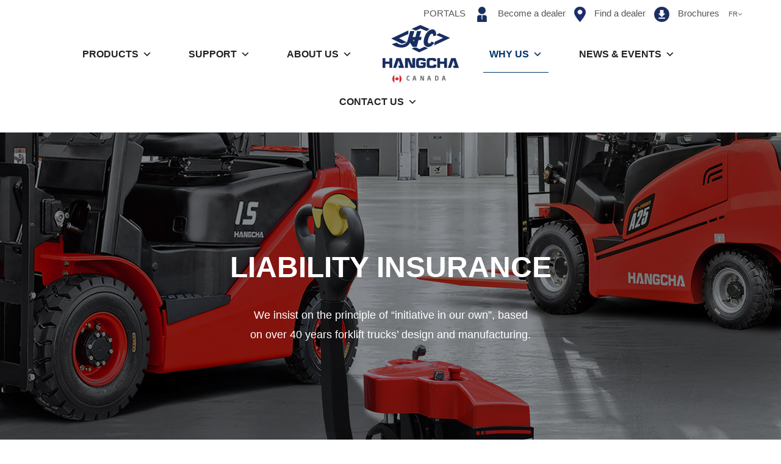

--- FILE ---
content_type: text/html; charset=UTF-8
request_url: http://www.hcforkliftcanada.com/?page_id=116
body_size: 15644
content:
<!DOCTYPE html>
<html lang="en-US" >
<head>
<meta charset="UTF-8" />
<link rel="profile" href="http://gmpg.org/xfn/11">
<link rel="pingback" href="http://www.hcforkliftcanada.com/xmlrpc.php">

<script>(function(w,d,s,l,i){w[l]=w[l]||[];w[l].push({'gtm.start':
new Date().getTime(),event:'gtm.js'});var f=d.getElementsByTagName(s)[0],
j=d.createElement(s),dl=l!='dataLayer'?'&l='+l:'';j.async=true;j.src=
'https://www.googletagmanager.com/gtm.js?id='+i+dl;f.parentNode.insertBefore(j,f);
})(window,document,'script','dataLayer','GTM-WNJP4VP');</script>
<script>

    ! function (i, s, o, g, r, a, m) {

        i.Ip2cObject = o;

        i[o] || (i[o] = function () {

            (i[o].q = i[o].q || []).push(arguments)

        });

        i[o].l = +new Date;

        r = s.createElement(g);

        a = s.getElementsByTagName(g)[0];

        r.src = '//reveal.ip2c.net/8434730.js';

        a.parentNode.insertBefore(r, a)

    }(window, document, 'ip2c', 'script');

 

    ip2c('verify', '8434730');

</script>
<!-- End Google Tag Manager -->
<title>Product Liability Insurance &#8211; HANGCHA FORKLIFT CANADA</title>
<meta name="viewport" content="width=device-width, initial-scale=1">
<meta name="generator" content="Total WordPress Theme 3.3.4" />
<link rel="alternate" type="application/rss+xml" title="HANGCHA FORKLIFT CANADA &raquo; Feed" href="https://www.hcforkliftcanada.com/feed/" />
<link rel="alternate" type="application/rss+xml" title="HANGCHA FORKLIFT CANADA &raquo; Comments Feed" href="https://www.hcforkliftcanada.com/comments/feed/" />
<link rel='stylesheet' id='dashicons-css'  href='http://www.hcforkliftcanada.com/wp-includes/css/dashicons.min.css?ver=4.4.33' type='text/css' media='all' />
<link rel='stylesheet' id='wp-jquery-ui-dialog-css'  href='http://www.hcforkliftcanada.com/wp-includes/css/jquery-ui-dialog.min.css?ver=4.4.33' type='text/css' media='all' />
<link rel='stylesheet' id='js_composer_front-css'  href='http://www.hcforkliftcanada.com/wp-content/plugins/js_composer/assets/css/js_composer.min.css?ver=4.10' type='text/css' media='all' />
<link rel='stylesheet' id='layerslider-css'  href='http://www.hcforkliftcanada.com/wp-content/plugins/LayerSlider/static/css/layerslider.css?ver=5.6.2' type='text/css' media='all' />
<link rel='stylesheet' id='ls-user-css'  href='https://www.hcforkliftcanada.com/wp-content/uploads/layerslider.custom.css?ver=5.6.2' type='text/css' media='all' />
<link rel='stylesheet' id='contact-form-7-css'  href='http://www.hcforkliftcanada.com/wp-content/plugins/contact-form-7/includes/css/styles.css?ver=4.4.1' type='text/css' media='all' />
<link rel='stylesheet' id='rs-plugin-settings-css'  href='http://www.hcforkliftcanada.com/wp-content/plugins/revslider/public/assets/css/settings.css?ver=5.1.6' type='text/css' media='all' />
<style id='rs-plugin-settings-inline-css' type='text/css'>
#rs-demo-id {}
</style>
<link rel='stylesheet' id='wp-post-modal-css'  href='http://www.hcforkliftcanada.com/wp-content/plugins/wp-post-modal/public/css/wp-post-modal-public.css?ver=1.0.0' type='text/css' media='all' />
<link rel='stylesheet' id='megamenu-css'  href='http://www.hcforkliftcanada.com/wp-content/uploads/maxmegamenu/style.css?ver=f52745' type='text/css' media='all' />
<link rel='stylesheet' id='wpex-font-awesome-css'  href='http://www.hcforkliftcanada.com/wp-content/themes/poly/css/lib/font-awesome.min.css?ver=4.3.0' type='text/css' media='all' />
<link rel='stylesheet' id='wpex-layerslider-css'  href='http://www.hcforkliftcanada.com/wp-content/themes/poly/css/wpex-layerslider.css?ver=3.3.4' type='text/css' media='all' />
<link rel='stylesheet' id='wpex-style-css'  href='http://www.hcforkliftcanada.com/wp-content/themes/poly/style.css?ver=3.3.4' type='text/css' media='all' />
<link rel='stylesheet' id='wpex-visual-composer-css'  href='http://www.hcforkliftcanada.com/wp-content/themes/poly/css/wpex-visual-composer.css?ver=3.3.4' type='text/css' media='all' />
<link rel='stylesheet' id='wpex-visual-composer-extend-css'  href='http://www.hcforkliftcanada.com/wp-content/themes/poly/css/wpex-visual-composer-extend.css?ver=3.3.4' type='text/css' media='all' />
<link rel='stylesheet' id='wpex-responsive-css'  href='http://www.hcforkliftcanada.com/wp-content/themes/poly/css/wpex-responsive.css?ver=3.3.4' type='text/css' media='all' />
<script type='text/javascript' src='http://www.hcforkliftcanada.com/wp-includes/js/jquery/jquery.js?ver=1.11.3'></script>
<script type='text/javascript' src='http://www.hcforkliftcanada.com/wp-includes/js/jquery/jquery-migrate.min.js?ver=1.2.1'></script>
<script type='text/javascript' src='http://www.hcforkliftcanada.com/wp-content/plugins/LayerSlider/static/js/greensock.js?ver=1.11.8'></script>
<script type='text/javascript' src='http://www.hcforkliftcanada.com/wp-content/plugins/LayerSlider/static/js/layerslider.kreaturamedia.jquery.js?ver=5.6.2'></script>
<script type='text/javascript' src='http://www.hcforkliftcanada.com/wp-content/plugins/LayerSlider/static/js/layerslider.transitions.js?ver=5.6.2'></script>
<script type='text/javascript' src='http://www.hcforkliftcanada.com/wp-content/plugins/revslider/public/assets/js/jquery.themepunch.tools.min.js?ver=5.1.6'></script>
<script type='text/javascript' src='http://www.hcforkliftcanada.com/wp-content/plugins/revslider/public/assets/js/jquery.themepunch.revolution.min.js?ver=5.1.6'></script>
<script type='text/javascript'>
/* <![CDATA[ */
var wpgmza_google_api_status = {"message":"Enqueued","code":"ENQUEUED"};
/* ]]> */
</script>
<script type='text/javascript' src='http://www.hcforkliftcanada.com/wp-content/plugins/wp-google-maps/wpgmza_data.js?ver=4.4.33'></script>
<script type='text/javascript'>
/* <![CDATA[ */
var fromPHP = {"pluginUrl":"http:\/\/www.hcforkliftcanada.com\/wp-content\/plugins\/wp-post-modal\/public\/","breakpoint":"768","styled":"1","ajax_url":"https:\/\/www.hcforkliftcanada.com\/wp-admin\/admin-ajax.php"};
/* ]]> */
</script>
<script type='text/javascript' src='http://www.hcforkliftcanada.com/wp-content/plugins/wp-post-modal/public/js/wp-post-modal-public.js?ver=1.0.0'></script>
<link rel='https://api.w.org/' href='https://www.hcforkliftcanada.com/wp-json/' />
<link rel="EditURI" type="application/rsd+xml" title="RSD" href="https://www.hcforkliftcanada.com/xmlrpc.php?rsd" />
<link rel="wlwmanifest" type="application/wlwmanifest+xml" href="http://www.hcforkliftcanada.com/wp-includes/wlwmanifest.xml" /> 
<meta name="generator" content="WordPress 4.4.33" />
<link rel="canonical" href="https://www.hcforkliftcanada.com/why-us/product-liability-insurance/" />
<link rel='shortlink' href='https://www.hcforkliftcanada.com/?p=116' />
<link rel="alternate" type="application/json+oembed" href="https://www.hcforkliftcanada.com/wp-json/oembed/1.0/embed?url=https%3A%2F%2Fwww.hcforkliftcanada.com%2Fwhy-us%2Fproduct-liability-insurance%2F" />
<link rel="alternate" type="text/xml+oembed" href="https://www.hcforkliftcanada.com/wp-json/oembed/1.0/embed?url=https%3A%2F%2Fwww.hcforkliftcanada.com%2Fwhy-us%2Fproduct-liability-insurance%2F&#038;format=xml" />
<!--[if IE 8]><link rel="stylesheet" type="text/css" href="http://www.hcforkliftcanada.com/wp-content/themes/poly/css/ie8.css" media="screen"><![endif]--><!--[if IE 9]><link rel="stylesheet" type="text/css" href="http://www.hcforkliftcanada.com/wp-content/themes/poly/css/ie9.css" media="screen"><![endif]--><!--[if lt IE 9]><script src="http://www.hcforkliftcanada.com/wp-content/themes/poly/js/html5.js"></script><![endif]--><!-- Retina Logo -->
		<script type="text/javascript">
			var $wpexRetinaLogo = "http://www.hcforkliftcanada.com/wp-content/uploads/2020/10/canadalogo.png",
				$wpexRetinaLogoHeight = "125";
			jQuery(function($){
				if ( window.devicePixelRatio >= 2 ) {
					$("#site-logo img").attr("src", "http://www.hcforkliftcanada.com/wp-content/uploads/2020/10/canadalogo.png");
					$("#site-logo img").css("max-height", "125px");
				}
			});
		</script>
<link rel="shortcut icon" href="https://www.hcforkliftcanada.com/wp-content/uploads/2017/09/f-1.png"><meta name="generator" content="Powered by Visual Composer - drag and drop page builder for WordPress."/>
<!--[if lte IE 9]><link rel="stylesheet" type="text/css" href="http://www.hcforkliftcanada.com/wp-content/plugins/js_composer/assets/css/vc_lte_ie9.min.css" media="screen"><![endif]--><!--[if IE  8]><link rel="stylesheet" type="text/css" href="http://www.hcforkliftcanada.com/wp-content/plugins/js_composer/assets/css/vc-ie8.min.css" media="screen"><![endif]--><meta name="generator" content="Powered by Slider Revolution 5.1.6 - responsive, Mobile-Friendly Slider Plugin for WordPress with comfortable drag and drop interface." />
<noscript><style type="text/css"> .wpb_animate_when_almost_visible { opacity: 1; }</style></noscript><style type="text/css">/** Mega Menu CSS: fs **/</style>
<!-- TOTAL CSS -->
<style type="text/css">
/*ACCENT COLOR*/.wpex-carousel-woocommerce .wpex-carousel-entry-details,a,.wpex-accent-color,#site-navigation .dropdown-menu a:hover,#site-navigation .dropdown-menu >.current-menu-item >a,#site-navigation .dropdown-menu >.current-menu-parent >a,h1 a:hover,h2 a:hover,a:hover h2,h3 a:hover,h4 a:hover,h5 a:hover,h6 a:hover,.entry-title a:hover,.modern-menu-widget a:hover,.theme-button.outline,.theme-button.clean{color:#0c3c6d}.vcex-skillbar-bar,.vcex-icon-box.style-five.link-wrap:hover,.vcex-icon-box.style-four.link-wrap:hover,.vcex-recent-news-date span.month,.vcex-pricing.featured .vcex-pricing-header,.vcex-testimonials-fullslider .sp-button:hover,.vcex-testimonials-fullslider .sp-selected-button,.vcex-social-links a:hover,.vcex-testimonials-fullslider.light-skin .sp-button:hover,.vcex-testimonials-fullslider.light-skin .sp-selected-button,.wpex-accent-bg,.background-highlight,input[type="submit"],.theme-button,button,.theme-button.outline:hover,.active .theme-button,.theme-button.active,#main .tagcloud a:hover,.post-tags a:hover,.wpex-carousel .owl-dot.active,.navbar-style-one .menu-button >a >span.link-inner,.wpex-carousel .owl-prev,.wpex-carousel .owl-next,body #header-two-search #header-two-search-submit,.theme-button:hover,.modern-menu-widget li.current-menu-item a,#wp-calendar caption,#site-scroll-top:hover,input[type="submit"]:hover,button:hover,.wpex-carousel .owl-prev:hover,.wpex-carousel .owl-next:hover,#site-navigation .menu-button >a >span.link-inner,#site-navigation .menu-button >a >span.link-inner:hover,.navbar-style-six .dropdown-menu >.current-menu-item >a,.navbar-style-six .dropdown-menu >.current-menu-parent >a{background-color:#0c3c6d}.vcex-heading-bottom-border-w-color{border-bottom-color:#0c3c6d}.wpb_tabs.tab-style-alternative-two .wpb_tabs_nav li.ui-tabs-active a{border-bottom-color:#0c3c6d}.theme-button.outline{border-color:#0c3c6d}#searchform-dropdown{border-color:#0c3c6d}.toggle-bar-btn:hover{border-top-color:#0c3c6d;border-right-color:#0c3c6d}body #site-navigation-wrap.nav-dropdown-top-border .dropdown-menu >li >ul{border-top-color:#0c3c6d}/*TYPOGRAPHY*/body{font-family:Arial,Helvetica,sans-serif;font-style:normal;font-size:16px}#site-navigation .dropdown-menu a{font-family:Microsoft Yahei;font-weight:600;font-style:normal;font-size:14px}#site-navigation .dropdown-menu ul a{font-weight:200;font-size:13px}/*CUSTOMIZER STYLING*/@media only screen and (min-width:960px) and (max-width:1280px){.full-width-main-layout .container,.full-width-main-layout .vc_row-fluid.container,.boxed-main-layout #wrap{width:100%}}@media only screen and (min-width:960px) and (max-width:1280px){.full-width-main-layout .container,.full-width-main-layout .vc_row-fluid.container,.boxed-main-layout #wrap{max-width:100%}}a,h1 a:hover,h2 a:hover,h3 a:hover,h4 a:hover,h5 a:hover,h6 a:hover,.entry-title a:hover{color:#0c3c6d}a:hover{color:#939393}.full-width-main-layout .container,.full-width-main-layout .vc_row-fluid.container,.boxed-main-layout #wrap{width:1370px}#top-bar{padding-bottom:0}#site-header-inner{padding-top:10px;padding-bottom:15px}#site-header.overlay-header #site-header-inner{padding-top:10px;padding-bottom:15px}#searchform-dropdown{border-top-color:#0c3c6d;border-top-color:#0c3c6d!important}#site-navigation li{border-color:#192e61}#site-navigation a{border-color:#192e61}#site-navigation ul{border-color:#192e61}#site-navigation-wrap{border-color:#192e61}#site-navigation{border-color:#192e61}.navbar-style-six #site-navigation{border-color:#192e61}.wpex-dropdown-top-border #site-navigation .dropdown-menu li ul{border-top-color:#0c3c6d!important}#current-shop-items-dropdown{border-top-color:#0c3c6d!important}#footer-inner{padding:50px 0 20px 0}#footer{background-color:#192e61}#footer-bottom{text-align:default;background:#192e61;color:#bcc0c4}#footer-bottom-inner{padding:10px 0 10px 0}#footer-bottom p{color:#bcc0c4}#footer-bottom a{color:#ffffff}#footer-bottom a:hover{color:#ffffff}.wpex-vc-column-wrapper{margin-bottom:40px}/*CUSTOM CSS*/#mega-menu-wrap-main_menu #mega-menu-main_menu >li.mega-menu-megamenu >ul.mega-sub-menu li.mega-menu-column >ul.mega-sub-menu >li.mega-menu-item >a.mega-menu-link{color:#036;font-family:inherit;font-size:14px;text-transform:Capitalize}#mega-menu-item-text-26 .textwidget{visibility:hidden}#mega-menu-wrap-main_menu #mega-menu-main_menu{visibility:visible;text-align:center;padding:5px 0 5px 0}#site-header-inner{padding-top:0;padding-bottom:15px}.vc_icon_element{line-height:0;font-size:14px;margin-bottom:0}table,th,td{border:1px solid #dbdbdb}th,td{padding:10px;text-align:left}.wpex-vc-column-wrapper{margin-bottom:0}.widget-title{font-size:16px}.fa-search{color:#f5b943}.overlay-cats-title-btm-v{position:absolute;bottom:0;width:100%;background:#0c3c6d;background:rgba(245,185,67,0.8);padding:8px;color:#fff}.overlay-title-bottom-see-through{background:rgba(245,185,67,0.8)}.footer-widget{padding-bottom:10px}.vcex-heading-bottom-border-w-color{border-bottom:0}.vcex-heading-bottom-border-w-color .vcex-heading-inner{border-bottom:0;padding-top:5px;position:relative}.vcex-heading-bottom-border-w-color .vcex-heading-inner:before{position:absolute;content :"";left :0;top :0;width :2em;/* or 100px */border-top:3px solid #0c3c6d}.vcex-recent-news-entry-title.entry-title a{border-bottom:0;border-top:0 solid #0c3c6d}.vcex-recent-news-entry-title.entry-title a:before{border-bottom:0;border-top:0 solid #0c3c6d}.vcex-recent-news-entry-excerpt a{float:right}.year{display:none}.portfolio-entry-details{padding-top:20px}.wpex-carousel-entry-details{padding-top:20px}input[type=checkbox]{-ms-transform:scale(1.2);/* IE */-moz-transform:scale(1.2);/* FireFox */-webkit-transform:scale(1.2);/* Safari and Chrome */-o-transform:scale(1.2);/* Opera */}.wpcf7-form{font-size:13px}.wpex-widget-recent-posts-li,.widget_categories li,.widget_recent_entries li,.widget_archive li,.widget_recent_comments li,.widget_product_categories li,.widget_layered_nav li,.widget-recent-posts-icons li,.site-footer .widget_nav_menu li{background-repeat:no-repeat;background-position:0 center;list-style:none;padding:3px 0 3px 15px;border-bottom:0 solid #eee;background-image:url(https://www.hcforkliftamerica.com/wp-content/uploads/2017/07/arrow.png)}.wpex-widget-recent-posts-li:first-child,.widget_categories li:first-child,.widget_recent_entries li:first-child,.widget_archive li:first-child,.widget_recent_comments li:first-child,.widget_product_categories li:first-child,.widget_layered_nav li:first-child,.widget-recent-posts-icons li:first-child,.site-footer .widget_nav_menu li:first-child{border-top:0 solid #eee}.site-footer a,.site-footer strong{color:#bcc0c4}.sidebar-box .widget-title{font-size:16px;font-weight:600;border-bottom:1px solid #EBEBEB;padding-bottom:10px}.sf-menu ul{min-width:200px}.fa-search{color:#0c3c6d}#sub{background:#006db7;padding:9px 9px 8.5px 9px;margin-left:0;border-radius:0 0 0 0}#submail{width:60%;border:0;border-radius:0 0 0 0;background-color:#bcc0c4}.modern-menu-widget li{border-bottom:0 dashed #eee}.portfolio-entry-details{background:#fff;border:0 solid #eee;padding-left:0}.portfolio-entry-media{border:0 solid #eee}.overlay-plus-two-hover{height:100%;width:100%;position:absolute;top:0;left:0;background:#000;background:rgba(0,0,0,0.1);transition:all .25s ease-in-out}.vc_tta-color-blue.vc_tta-style-modern .vc_tta-tab>a{border-left:1px solid #ccc;border-right:1px solid #ccc;border-bottom:1px solid #ccc;border-top:0;background-color:#fff;color:#666}.vc_tta.vc_tta-o-no-fill.vc_tta-tabs .vc_tta-tabs-container{border-top:10px solid #0c3c6d}.vc_tta-color-blue.vc_tta-style-modern .vc_tta-tab.vc_active>a{background-color:#0c3c6d;color:#fff}.entry-title{color:#666}.homeBtn{margin-left:20px}.vcex-recent-news-entry-excerpt a{margin-top:20px;float:right}.wpex-carousel-entry-details{background:#fff}.wpex-dropdown-top-border #site-navigation .dropdown-menu li ul{border-top-color:5px #0c3c6d!important}/* .menu-item-logo{padding:0 307px 0 295px}*/.entry ul,.entry ol{margin:0 0 30px 0}.portfolio-entry-details{text-align:center}#footer-bottom-inner{padding:20px 0;border-top:0 solid #bcc0c4}#copyright{padding:10px 0;border-top:1px solid #bcc0c4}@media only screen and (min-width:960px) and (max-width:1640px){.menu-item-logo{padding:0 30px}}/* @media only screen and (min-width:960px){#site-header.wpex-full-width >.container{padding-left:0}}*/.circle{width:100px;height:100px;padding:35px 25px;background:#192e61;color:#fff;font-size:18px;font-weight:700;text-align:center;-moz-border-radius:50px;-webkit-border-radius:50px;border-radius:50px}.wpcf7-form-control-wrap input{width:100%}.modal-wrapper{z-index:1080}.modal-wrapper.styled .modal{position:relative;background-color:#fefefe;margin:0vh auto;/* 10vh from the top and centered */padding:50px 30px 30px 30px;border:1px solid #888;width:50%;/* Could be more or less,depending on screen size */transition:all 2s ease;overflow-y:auto}.vcex-blog-entry-details{border-top:0 solid #eee}.theme-button.outline{color:#888;background:none;border-radius:0;border:0 solid #eee;font-weight:600}.wpex-carousel-entry-details{/*background:#f7f7f7;*/border:0 solid #eee;padding:15px 0 0 0}.modern-menu-widget{border:0 solid #eee;border-radius:0;margin:0}.vcex-navbar-dark{background:#fbfbfb;padding:20px 0;border-top:1px solid #EBEBEB;border-bottom:1px solid #EBEBEB;color:#000}.vcex-navbar-dark a{color:#000;font-weight:600;transition:all 0.1s linear;-webkit-transition:all 0.1s linear;display:inline-block;margin-right:20px}.vc_tta-color-white.vc_tta-style-classic .vc_tta-panel .vc_tta-panel-heading{border-left:0 solid #f7f7f7;border-right:0 solid #f7f7f7;border-top:0 solid #f7f7f7;border-bottom:1px solid #f7f7f7;background-color:#e4eaee}.vc_btn3.vc_btn3-style-modern,.vc_tta.vc_tta-style-modern .vc_tta-panel-body,.vc_tta.vc_tta-style-modern .vc_tta-panel-heading{background-image:none;background-image:none}.vc_tta-panel-heading h4{font-size:18px;font-weight:normal}.dataTables_length{display:none}.supsystic-table thead tr th{background-color:#192e61;color:#fff}#supsystic-table-1_previous{display:none}#supsystic-table-1_next{display:none}.dataTable.no-footer{border-bottom:0 solid #111}.tp-video-play-button{visibility:hidden}/* #site-navigation .dropdown-menu >.current-menu-item >a{border-bottom:2px solid #0c3c6d;width:100%}#site-navigation .dropdown-menu >.current-menu-parent >a{border-bottom:2px solid #0c3c6d;width:100%}*/.vc_tta-color-white.vc_tta-style-classic .vc_tta-panel.vc_active .vc_tta-panel-heading{border-color:#f7f7f7;background-color:#e4eaee}#top-bar-wrap{border-bottom:0 solid #eee;font-size:.923em;padding:5px 0 0 0}#top-bar{position:relative;padding:5px 0 0 0}
</style></head>

<!-- Begin Body -->
<body class="page page-id-116 page-child parent-pageid-4927 page-template-default mega-menu-main-menu wpex-theme wpex-responsive full-width-main-layout skin-base has-composer wpex-live-site content-full-screen has-topbar sidebar-widget-icons page-with-slider page-header-disabled has-post-slider post-slider-below-title smooth-fonts wpex-mobile-toggle-menu-icon_buttons has-mobile-menu wpb-js-composer js-comp-ver-4.10 vc_responsive" itemscope="itemscope" itemtype="http://schema.org/WebPage">
<!-- Google Tag Manager (noscript) -->
<noscript><iframe src="https://www.googletagmanager.com/ns.html?id=GTM-WNJP4VP"
height="0" width="0" style="display:none;visibility:hidden"></iframe></noscript>
<!-- End Google Tag Manager (noscript) -->


<div id="outer-wrap" class="clr">

	
	<div id="wrap" class="clr">

		

	<div id="top-bar-wrap" class="clr">

		<div id="top-bar" class="clr container">

						
			
	<div id="top-bar-social-alt" class="clr top-bar-right">
		<div style="position: relative;">
<a href="http://www.hcforkliftcanada.com/portals/" target=“_blank” style="margin-right:10px">PORTALS</a> 
<img src=" http://www.hcforkliftcanada.com/wp-content/uploads/2021/12/become-a-dealer-icon.png"  style="vertical-align:middle;margin-right:10px" width=25px> <a href="http://www.hcforkliftcanada.com/become-a-dealer/" target=“_blank” style="margin-right:10px">Become a dealer</a> 
<img src=" http://www.hcforkliftcanada.com/wp-content/uploads/2021/01/map.jpg"  style="vertical-align:middle;margin-right:10px"> <a href="http://www.hcforkliftcanada.com/dealer-locator/ " target=“_blank” style="margin-right:10px">Find a dealer</a> 
<img src="https://cdn.hcforkliftamerica.com/wp-content/uploads/2019/08/download-icon.png" width="25px" style="vertical-align:middle;margin-right:10px "> <a href="http://www.hcforkliftcanada.com/wp-content/uploads/2026/01/HANGCHA-CANADA-PRODUCT-LIST.pdf " target=“_blank”>Brochures  </a>   
<a 
href="http://fr.hcforkliftcanada.com/" target=“_blank”><span style="font-size:11px">FR<i class="fa fa-angle-down"></i></span></a>
</div>	</div><!-- #top-bar-social-alt -->


		</div><!-- #top-bar -->

	</div><!-- #top-bar-wrap -->



<header id="site-header" class="header-five fixed-scroll wpex-reposition-cart-search-drops wpex-dropdown-style-minimal-sq clr" itemscope="itemscope" itemtype="http://schema.org/WPHeader">

	
	<div id="site-header-inner" class="container clr">

		
<div id="site-logo" class="site-branding clr header-five-logo">

	<div id="site-logo-inner" class="clr">

		
						
				<a href="https://www.hcforkliftcanada.com/" title="HANGCHA FORKLIFT CANADA" rel="home" class="main-logo">
					<img src="//www.hcforkliftcanada.com/wp-content/uploads/2020/10/canadalogo.png" alt="HANGCHA FORKLIFT CANADA" width="96" height="125" data-no-retina />
				</a>

			
			
		
	</div><!-- #site-logo-inner -->

</div><!-- #site-logo -->
	
	<div id="site-navigation-wrap" class="navbar-style-five wpex-dropdowns-caret wpex-dropdowns-shadow-three clr">

		<nav id="site-navigation" class="navigation main-navigation clr" itemscope="itemscope" itemtype="http://schema.org/SiteNavigationElement">

			
				<nav id="mega-menu-wrap-main_menu" class="mega-menu-wrap"><div class="mega-menu-toggle"><div class="mega-toggle-blocks-left"></div><div class="mega-toggle-blocks-center"></div><div class="mega-toggle-blocks-right"><div class='mega-toggle-block mega-menu-toggle-animated-block mega-toggle-block-0' id='mega-toggle-block-0'><button aria-label="Toggle Menu" class="mega-toggle-animated mega-toggle-animated-slider" type="button" aria-expanded="false">
                  <span class="mega-toggle-animated-box">
                    <span class="mega-toggle-animated-inner"></span>
                  </span>
                </button></div></div></div><ul id="mega-menu-main_menu" class="mega-menu max-mega-menu mega-menu-horizontal mega-no-js" data-event="hover" data-effect="fade_up" data-effect-speed="200" data-effect-mobile="disabled" data-effect-speed-mobile="0" data-mobile-force-width="false" data-second-click="go" data-document-click="collapse" data-vertical-behaviour="standard" data-breakpoint="768" data-unbind="false" data-hover-intent-timeout="300" data-hover-intent-interval="100"><li class='mega-menu-item mega-menu-item-type-post_type mega-menu-item-object-page mega-menu-item-has-children mega-menu-megamenu mega-align-bottom-left mega-menu-grid mega-menu-item-27' id='mega-menu-item-27'><a class="mega-menu-link" href="https://www.hcforkliftcanada.com/products/" aria-haspopup="true" aria-expanded="false" tabindex="0">PRODUCTS<span class="mega-indicator"></span></a>
<ul class="mega-sub-menu">
<li class='mega-menu-row' id='mega-menu-27-0'>
	<ul class="mega-sub-menu">
<li class='mega-menu-column mega-menu-columns-3-of-12' id='mega-menu-27-0-0'>
		<ul class="mega-sub-menu">
<li class='mega-menu-item mega-menu-item-type-post_type mega-menu-item-object-page mega-menu-item-has-children mega-menu-item-9326' id='mega-menu-item-9326'><a class="mega-menu-link" href="https://www.hcforkliftcanada.com/products/electric-forklifts/">Electric Counterbalance Forklift<span class="mega-indicator"></span></a>
			<ul class="mega-sub-menu">
<li class='mega-menu-item mega-menu-item-type-post_type mega-menu-item-object-page mega-menu-item-6852' id='mega-menu-item-6852'><a class="mega-menu-link" href="https://www.hcforkliftcanada.com/3-wheel-electric-forklift/">3-Wheel Electric Forklift</a></li>			</ul>
</li>		</ul>
</li><li class='mega-menu-column mega-menu-columns-1-of-12' id='mega-menu-27-0-1'>
		<ul class="mega-sub-menu">
<li class='mega-menu-item mega-menu-item-type-widget widget_text mega-menu-item-text-27' id='mega-menu-item-text-27'>			<div class="textwidget"></div>
		</li><li class='mega-menu-item mega-menu-item-type-widget widget_text mega-menu-item-text-26' id='mega-menu-item-text-26'>			<div class="textwidget"><img src="http://www.hcforkliftcanada.com/wp-content/uploads/2021/12/20211213225440.jpg"></div>
		</li>		</ul>
</li><li class='mega-menu-column mega-menu-columns-3-of-12' id='mega-menu-27-0-2'>
		<ul class="mega-sub-menu">
<li class='mega-menu-item mega-menu-item-type-post_type mega-menu-item-object-page mega-menu-item-has-children mega-menu-item-4238' id='mega-menu-item-4238'><a class="mega-menu-link" href="https://www.hcforkliftcanada.com/products/electric-forklifts/">Electric Counterbalance Forklift<span class="mega-indicator"></span></a>
			<ul class="mega-sub-menu">
<li class='mega-menu-item mega-menu-item-type-post_type mega-menu-item-object-page mega-menu-item-6853' id='mega-menu-item-6853'><a class="mega-menu-link" href="https://www.hcforkliftcanada.com/4-wheel-electric-forklift/">4-Wheel Electric Forklift</a></li>			</ul>
</li>		</ul>
</li><li class='mega-menu-column mega-menu-columns-3-of-12' id='mega-menu-27-0-3'>
		<ul class="mega-sub-menu">
<li class='mega-menu-item mega-menu-item-type-post_type mega-menu-item-object-page mega-menu-item-has-children mega-menu-item-4702' id='mega-menu-item-4702'><a class="mega-menu-link" href="https://www.hcforkliftcanada.com/products/reach-trucks-2/">Narrow Aisle Truck<span class="mega-indicator"></span></a>
			<ul class="mega-sub-menu">
<li class='mega-menu-item mega-menu-item-type-post_type mega-menu-item-object-page mega-menu-item-6854' id='mega-menu-item-6854'><a class="mega-menu-link" href="https://www.hcforkliftcanada.com/reach-truck/">Reach Truck</a></li><li class='mega-menu-item mega-menu-item-type-post_type mega-menu-item-object-page mega-menu-item-6855' id='mega-menu-item-6855'><a class="mega-menu-link" href="https://www.hcforkliftcanada.com/order-picker/">Order Picker</a></li>			</ul>
</li>		</ul>
</li><li class='mega-menu-column mega-menu-columns-3-of-12' id='mega-menu-27-0-4'>
		<ul class="mega-sub-menu">
<li class='mega-menu-item mega-menu-item-type-post_type mega-menu-item-object-page mega-menu-item-has-children mega-menu-item-4239' id='mega-menu-item-4239'><a class="mega-menu-link" href="https://www.hcforkliftcanada.com/products/electric-pallet-jacksstackers/">Electric Pallet Jack/Stacker<span class="mega-indicator"></span></a>
			<ul class="mega-sub-menu">
<li class='mega-menu-item mega-menu-item-type-post_type mega-menu-item-object-page mega-menu-item-6856' id='mega-menu-item-6856'><a class="mega-menu-link" href="https://www.hcforkliftcanada.com/electric-pallet-jack/">Electric Pallet Jack</a></li><li class='mega-menu-item mega-menu-item-type-post_type mega-menu-item-object-page mega-menu-item-6857' id='mega-menu-item-6857'><a class="mega-menu-link" href="https://www.hcforkliftcanada.com/electric-pallet-stacker/">Electric Pallet Stacker</a></li>			</ul>
</li>		</ul>
</li>	</ul>
</li><li class='mega-menu-row' id='mega-menu-27-1'>
	<ul class="mega-sub-menu">
<li class='mega-menu-column mega-menu-columns-3-of-12' id='mega-menu-27-1-0'>
		<ul class="mega-sub-menu">
<li class='mega-menu-item mega-menu-item-type-post_type mega-menu-item-object-page mega-menu-item-has-children mega-menu-item-4687' id='mega-menu-item-4687'><a class="mega-menu-link" href="https://www.hcforkliftcanada.com/products/ic-cushion/">Internal Combustion Cushion Tire<span class="mega-indicator"></span></a>
			<ul class="mega-sub-menu">
<li class='mega-menu-item mega-menu-item-type-post_type mega-menu-item-object-page mega-menu-item-6858' id='mega-menu-item-6858'><a class="mega-menu-link" href="https://www.hcforkliftcanada.com/capacity-3000-6500lbs/">Capacity 3,000-6,500lbs</a></li><li class='mega-menu-item mega-menu-item-type-post_type mega-menu-item-object-page mega-menu-item-6859' id='mega-menu-item-6859'><a class="mega-menu-link" href="https://www.hcforkliftcanada.com/capacity-8000-12000lbs/">Capacity 8,000-12,000lbs</a></li><li class='mega-menu-item mega-menu-item-type-post_type mega-menu-item-object-page mega-menu-item-8305' id='mega-menu-item-8305'><a class="mega-menu-link" href="https://www.hcforkliftcanada.com/capacity-13500-15500lbs/">Capacity 13,500-15,500lbs</a></li>			</ul>
</li>		</ul>
</li><li class='mega-menu-column mega-menu-columns-3-of-12' id='mega-menu-27-1-1'>
		<ul class="mega-sub-menu">
<li class='mega-menu-item mega-menu-item-type-post_type mega-menu-item-object-page mega-menu-item-has-children mega-menu-item-4236' id='mega-menu-item-4236'><a class="mega-menu-link" href="https://www.hcforkliftcanada.com/products/ic-pneumatic-forklifts/">Internal Combustion Pneumatic Tire<span class="mega-indicator"></span></a>
			<ul class="mega-sub-menu">
<li class='mega-menu-item mega-menu-item-type-post_type mega-menu-item-object-page mega-menu-item-6860' id='mega-menu-item-6860'><a class="mega-menu-link" href="https://www.hcforkliftcanada.com/compact-size-5000lbs/">Compact Size 5,000lbs</a></li><li class='mega-menu-item mega-menu-item-type-post_type mega-menu-item-object-page mega-menu-item-6861' id='mega-menu-item-6861'><a class="mega-menu-link" href="https://www.hcforkliftcanada.com/capacity-3000-35000lbs/">Capacity 3,000-35,000lbs</a></li><li class='mega-menu-item mega-menu-item-type-post_type mega-menu-item-object-page mega-menu-item-7379' id='mega-menu-item-7379'><a class="mega-menu-link" href="https://www.hcforkliftcanada.com/high-capacity-30000-105000lbs/">High Capacity 30,000-105,000lbs</a></li>			</ul>
</li>		</ul>
</li><li class='mega-menu-column mega-menu-columns-3-of-12' id='mega-menu-27-1-2'>
		<ul class="mega-sub-menu">
<li class='mega-menu-item mega-menu-item-type-post_type mega-menu-item-object-page mega-menu-item-has-children mega-menu-item-4240' id='mega-menu-item-4240'><a class="mega-menu-link" href="https://www.hcforkliftcanada.com/products/rough-terrain/">Rough Terrain Forklift<span class="mega-indicator"></span></a>
			<ul class="mega-sub-menu">
<li class='mega-menu-item mega-menu-item-type-post_type mega-menu-item-object-page mega-menu-item-8701' id='mega-menu-item-8701'><a class="mega-menu-link" href="https://www.hcforkliftcanada.com/capacity-3000-3500lbs/">Capacity 3,000-3,500lbs</a></li><li class='mega-menu-item mega-menu-item-type-post_type mega-menu-item-object-page mega-menu-item-6864' id='mega-menu-item-6864'><a class="mega-menu-link" href="https://www.hcforkliftcanada.com/capacity-5000-7000lbs/">Capacity 5,000-7,000lbs</a></li><li class='mega-menu-item mega-menu-item-type-post_type mega-menu-item-object-page mega-menu-item-6865' id='mega-menu-item-6865'><a class="mega-menu-link" href="https://www.hcforkliftcanada.com/capacity-11000lbs/">Capacity 11,000lbs - 22,000lbs</a></li>			</ul>
</li>		</ul>
</li><li class='mega-menu-column mega-menu-columns-3-of-12' id='mega-menu-27-1-3'>
		<ul class="mega-sub-menu">
<li class='mega-menu-item mega-menu-item-type-post_type mega-menu-item-object-page mega-menu-item-has-children mega-menu-item-4243' id='mega-menu-item-4243'><a class="mega-menu-link" href="https://www.hcforkliftcanada.com/products/others/">Others<span class="mega-indicator"></span></a>
			<ul class="mega-sub-menu">
<li class='mega-menu-item mega-menu-item-type-post_type mega-menu-item-object-page mega-menu-item-6862' id='mega-menu-item-6862'><a class="mega-menu-link" href="https://www.hcforkliftcanada.com/electric-tow-tractor-2/">Electric Tow Tractor</a></li><li class='mega-menu-item mega-menu-item-type-post_type mega-menu-item-object-page mega-menu-item-6863' id='mega-menu-item-6863'><a class="mega-menu-link" href="https://www.hcforkliftcanada.com/burden-carrier/">Burden Carrier</a></li><li class='mega-menu-item mega-menu-item-type-post_type mega-menu-item-object-page mega-menu-item-8272' id='mega-menu-item-8272'><a class="mega-menu-link" href="https://www.hcforkliftcanada.com/container-handler/">Port Machinery</a></li><li class='mega-menu-item mega-menu-item-type-post_type mega-menu-item-object-page mega-menu-item-6866' id='mega-menu-item-6866'><a class="mega-menu-link" href="https://www.hcforkliftcanada.com/others/">AGV</a></li><li class='mega-menu-item mega-menu-item-type-post_type mega-menu-item-object-page mega-menu-item-8492' id='mega-menu-item-8492'><a class="mega-menu-link" href="https://www.hcforkliftcanada.com/aerial-platforms/">Aerial Platforms</a></li>			</ul>
</li>		</ul>
</li>	</ul>
</li></ul>
</li><li class='mega-menu-item mega-menu-item-type-post_type mega-menu-item-object-page mega-menu-item-has-children mega-align-bottom-left mega-menu-flyout mega-menu-item-6310' id='mega-menu-item-6310'><a class="mega-menu-link" href="https://www.hcforkliftcanada.com/support/" aria-haspopup="true" aria-expanded="false" tabindex="0">SUPPORT<span class="mega-indicator"></span></a>
<ul class="mega-sub-menu">
<li class='mega-menu-item mega-menu-item-type-post_type mega-menu-item-object-page mega-menu-item-6270' id='mega-menu-item-6270'><a class="mega-menu-link" href="https://www.hcforkliftcanada.com/service/">Service</a></li><li class='mega-menu-item mega-menu-item-type-post_type mega-menu-item-object-page mega-menu-item-119' id='mega-menu-item-119'><a class="mega-menu-link" href="https://www.hcforkliftcanada.com/service-parts/">Parts</a></li><li class='mega-menu-item mega-menu-item-type-post_type mega-menu-item-object-page mega-menu-item-2438' id='mega-menu-item-2438'><a class="mega-menu-link" href="https://www.hcforkliftcanada.com/training/">Training</a></li></ul>
</li><li class='mega-menu-item mega-menu-item-type-post_type mega-menu-item-object-page mega-menu-item-has-children mega-align-bottom-left mega-menu-flyout mega-menu-item-3398' id='mega-menu-item-3398'><a class="mega-menu-link" href="https://www.hcforkliftcanada.com/about-us/" aria-haspopup="true" aria-expanded="false" tabindex="0">ABOUT US<span class="mega-indicator"></span></a>
<ul class="mega-sub-menu">
<li class='mega-menu-item mega-menu-item-type-post_type mega-menu-item-object-page mega-menu-item-6357' id='mega-menu-item-6357'><a class="mega-menu-link" href="https://www.hcforkliftcanada.com/about-us/hc-manufacturer/">HC Manufacturer</a></li><li class='mega-menu-item mega-menu-item-type-post_type mega-menu-item-object-page mega-menu-item-47' id='mega-menu-item-47'><a class="mega-menu-link" href="https://www.hcforkliftcanada.com/about-us/hchistory/">History</a></li><li class='mega-menu-item mega-menu-item-type-post_type mega-menu-item-object-page mega-menu-item-45' id='mega-menu-item-45'><a class="mega-menu-link" href="https://www.hcforkliftcanada.com/about-us/hc-canada/">HC Canada</a></li><li class='mega-menu-item mega-menu-item-type-post_type mega-menu-item-object-page mega-menu-item-52' id='mega-menu-item-52'><a class="mega-menu-link" href="https://www.hcforkliftcanada.com/about-us/company-culture/">Company Culture</a></li></ul>
</li><li class='mega-menu-item mega-menu-item-type-post_type mega-menu-item-object-page mega-current-page-ancestor mega-current-menu-ancestor mega-current-menu-parent mega-current-page-parent mega-current_page_parent mega-current_page_ancestor mega-menu-item-has-children mega-align-bottom-left mega-menu-flyout mega-menu-item-4955' id='mega-menu-item-4955'><a class="mega-menu-link" href="https://www.hcforkliftcanada.com/why-us/" aria-haspopup="true" aria-expanded="false" tabindex="0">WHY US<span class="mega-indicator"></span></a>
<ul class="mega-sub-menu">
<li class='mega-menu-item mega-menu-item-type-post_type mega-menu-item-object-page mega-current-menu-item mega-page_item mega-page-item-116 mega-current_page_item mega-menu-item-6484' id='mega-menu-item-6484'><a class="mega-menu-link" href="https://www.hcforkliftcanada.com/why-us/product-liability-insurance/">Product Liability Insurance</a></li><li class='mega-menu-item mega-menu-item-type-post_type mega-menu-item-object-page mega-menu-item-6480' id='mega-menu-item-6480'><a class="mega-menu-link" href="https://www.hcforkliftcanada.com/why-us/world-class-qc-laboratory/">World Class QC Laboratory</a></li><li class='mega-menu-item mega-menu-item-type-post_type mega-menu-item-object-page mega-menu-item-6478' id='mega-menu-item-6478'><a class="mega-menu-link" href="https://www.hcforkliftcanada.com/why-us/world-class-supply-chain/">World Class Supply Chain</a></li><li class='mega-menu-item mega-menu-item-type-post_type mega-menu-item-object-page mega-menu-item-6479' id='mega-menu-item-6479'><a class="mega-menu-link" href="https://www.hcforkliftcanada.com/why-us/world-class-manufacturing/">World Class Manufacturing</a></li></ul>
</li><li class='mega-menu-item mega-menu-item-type-post_type mega-menu-item-object-page mega-menu-item-has-children mega-align-bottom-left mega-menu-flyout mega-menu-item-25' id='mega-menu-item-25'><a class="mega-menu-link" href="https://www.hcforkliftcanada.com/news-events/" aria-haspopup="true" aria-expanded="false" tabindex="0">NEWS & EVENTS<span class="mega-indicator"></span></a>
<ul class="mega-sub-menu">
<li class='mega-menu-item mega-menu-item-type-post_type mega-menu-item-object-page mega-menu-item-2624' id='mega-menu-item-2624'><a class="mega-menu-link" href="https://www.hcforkliftcanada.com/news-events/hc-global-news/">HC Global News</a></li><li class='mega-menu-item mega-menu-item-type-post_type mega-menu-item-object-page mega-menu-item-113' id='mega-menu-item-113'><a class="mega-menu-link" href="https://www.hcforkliftcanada.com/news-events/events/">Events</a></li></ul>
</li><li class='mega-menu-item mega-menu-item-type-post_type mega-menu-item-object-page mega-menu-item-has-children mega-align-bottom-left mega-menu-flyout mega-menu-item-6556' id='mega-menu-item-6556'><a class="mega-menu-link" href="https://www.hcforkliftcanada.com/contact/" aria-haspopup="true" aria-expanded="false" tabindex="0">CONTACT US<span class="mega-indicator"></span></a>
<ul class="mega-sub-menu">
<li class='mega-menu-item mega-menu-item-type-post_type mega-menu-item-object-page mega-menu-item-23' id='mega-menu-item-23'><a class="mega-menu-link" href="https://www.hcforkliftcanada.com/contact/contact-us/">Contact Us</a></li><li class='mega-menu-item mega-menu-item-type-post_type mega-menu-item-object-page mega-menu-item-6562' id='mega-menu-item-6562'><a class="mega-menu-link" href="https://www.hcforkliftcanada.com/contact/careers/">Careers</a></li></ul>
</li></ul></nav>
			
		</nav><!-- #site-navigation -->

	</div><!-- #site-navigation-wrap -->

	

<div id="mobile-menu" class="clr wpex-hidden">
			<a href="#" class="mobile-menu-toggle"><span class="fa fa-navicon"></span></a>
		</div><!-- #mobile-menu -->
	</div><!-- #site-header-inner -->

	
</header><!-- #header -->


		
		<main id="main" class="site-main clr" itemprop="mainContentOfPage" itemscope="itemscope" itemtype="http://schema.org/WebPageElement">

			
<div class="page-slider clr">

	
	
		 <script data-cfasync="false" type="text/javascript">var lsjQuery = jQuery;</script><script data-cfasync="false" type="text/javascript">
lsjQuery(document).ready(function() {
if(typeof lsjQuery.fn.layerSlider == "undefined") { lsShowNotice('layerslider_13','jquery'); }
else {
lsjQuery("#layerslider_13").layerSlider({responsiveUnder: 1140, skinsPath: 'http://www.hcforkliftcanada.com/wp-content/plugins/LayerSlider/static/skins/'})
}
});
</script><div class="ls-wp-fullwidth-container" style="height:631px;"><div class="ls-wp-fullwidth-helper"><div id="layerslider_13" class="ls-wp-container" style="width:1879px;height:631px;margin:0 auto;margin-bottom: 0px;"><div class="ls-slide" data-ls=" transition2d: all;"><img src="https://www.hcforkliftcanada.com/wp-content/uploads/2017/09/Quality.jpg" class="ls-bg" alt="Quality" /><h1 class="ls-l" style="top:35%;left:50%;width:;height:;padding-top:;padding-right:;padding-bottom:;padding-left:;border-top:;border-right:;border-bottom:;border-left:;font-family:;font-size:48px;line-height:;color:#ffffff;background:;border-radius:;white-space: nowrap;">LIABILITY INSURANCE</h1><p class="ls-l" style="top:50%;left:50%;text-align:center;width:;height:;padding-top:;padding-right:;padding-bottom:;padding-left:;border-top:;border-right:;border-bottom:;border-left:;font-family:;font-size:18px;line-height:180%;color:#ffffff;background:;border-radius:;white-space: nowrap;" data-ls="durationin:2000;">We insist on the principle of “initiative in our own”, based<br>
on over 40 years forklift trucks’ design and manufacturing.</p></div></div></div></div>
	
</div><!-- .page-slider -->


	<div style="height:80px;"></div>


	<div id="content-wrap" class="container clr">

		
		<div id="primary" class="content-area clr">

			
			<div id="content" class="site-content clr">

				
				
<article class="wpex-clr">

	
	<div class="entry-content entry clr">

		
<div class="wpex-vc-row-wrap clr">

	<div class="vc_row wpb_row vc_row-fluid">

		
			<div class="wpex-vc-columns-wrap clr">				<div class="wpb_column vc_column_container vc_col-sm-12"><div class="vc_column-inner wpex-clr"><div class="wpb_wrapper wpex-vc-column-wrapper wpex-clr "><div class="vcex-heading vcex-heading-plain" style="color:#003366;font-size:26px;font-weight:700;text-align:center;"><span class="vcex-heading-inner clr">Product Liability Insurance</span></div>
<div class="vcex-spacing" style="height:20px"></div>
	<div class="wpb_text_column wpb_content_element ">
		<div class="wpb_wrapper">
			<p style="text-align: center;">We insist on the principle of “initiative in our own”, based on over 40 years forklift trucks’ design and<br />
manufacturing, via introducing foreign advanced technology, improvement and innovation to<br />
accelerate products’ development and upgrade pace and provide a strong technical support for the<br />
development of the domestic and foreign markets. We are committed to responsible behavior on the<br />
business, environmental and social.</p>

		</div>
	</div>
</div></div></div>			</div><!-- .wpex-vc-columns-wrap -->

		
		
		
	</div>

	
</div><!-- .wpex-vc-row-wrap -->
<div class="wpex-vc-row-wrap clr">

	<div class="vc_row wpb_row vc_row-fluid">

		
			<div class="wpex-vc-columns-wrap clr">				<div class="wpb_column vc_column_container vc_col-sm-12"><div class="vc_column-inner wpex-clr"><div class="wpb_wrapper wpex-vc-column-wrapper wpex-clr ">
<div class="vcex-spacing" style="height:80px"></div></div></div></div>			</div><!-- .wpex-vc-columns-wrap -->

		
		
		
	</div>

	
</div><!-- .wpex-vc-row-wrap -->
<div class="wpex-vc-row-wrap clr wpex-vc-row-centered wpex-offset-vc-15">

	<div class="vc_row wpb_row vc_row-fluid">

					<div class="container center-row clr">
		
			<div class="wpex-vc-columns-wrap clr">				<div class="wpb_column vc_column_container vc_col-sm-4"><div class="vc_column-inner wpex-clr"><div class="wpb_wrapper wpex-vc-column-wrapper wpex-clr ">
	<div class="wpb_single_image wpb_content_element vc_align_center">
		<div class="wpb_wrapper">
			
			<div class="vc_single_image-wrapper  wpex-image-hover opacity"><img width="401" height="274" src="https://www.hcforkliftcanada.com/wp-content/uploads/2016/04/w11.jpg" class="vc_single_image-img attachment-full" alt="w11" srcset="https://www.hcforkliftcanada.com/wp-content/uploads/2016/04/w11-300x205.jpg 300w, https://www.hcforkliftcanada.com/wp-content/uploads/2016/04/w11.jpg 401w" sizes="(max-width: 401px) 100vw, 401px" /></div>
		</div>
	</div>

<div class="vcex-spacing" style="height:20px"></div><h2 class="vcex-heading-link-wrap vcex-clr"><a class="vcex-heading vcex-heading-plain"href="http://www.hcforkliftcanada.com/?page_id=37" title="" target=" _blank" style="color:#003366;font-size:20px;font-weight:600;text-align:center;"><span class="vcex-heading-inner clr">World-Class QC Laboratory</span></a></h2></div></div></div><div class="wpb_column vc_column_container vc_col-sm-4"><div class="vc_column-inner wpex-clr"><div class="wpb_wrapper wpex-vc-column-wrapper wpex-clr ">
	<div class="wpb_single_image wpb_content_element vc_align_center">
		<div class="wpb_wrapper">
			
			<div class="vc_single_image-wrapper  wpex-image-hover opacity"><img width="401" height="274" src="https://www.hcforkliftcanada.com/wp-content/uploads/2016/04/w12.jpg" class="vc_single_image-img attachment-full" alt="w12" srcset="https://www.hcforkliftcanada.com/wp-content/uploads/2016/04/w12-300x205.jpg 300w, https://www.hcforkliftcanada.com/wp-content/uploads/2016/04/w12.jpg 401w" sizes="(max-width: 401px) 100vw, 401px" /></div>
		</div>
	</div>

<div class="vcex-spacing" style="height:20px"></div><h2 class="vcex-heading-link-wrap vcex-clr"><a class="vcex-heading vcex-heading-plain"href="http://www.hcforkliftcanada.com/?page_id=3151" title="" target=" _blank" style="color:#003366;font-size:20px;font-weight:600;text-align:center;"><span class="vcex-heading-inner clr">World-Class Supply Chain</span></a></h2></div></div></div><div class="wpb_column vc_column_container vc_col-sm-4"><div class="vc_column-inner wpex-clr"><div class="wpb_wrapper wpex-vc-column-wrapper wpex-clr ">
	<div class="wpb_single_image wpb_content_element vc_align_center">
		<div class="wpb_wrapper">
			
			<div class="vc_single_image-wrapper  wpex-image-hover opacity"><img width="401" height="274" src="https://www.hcforkliftcanada.com/wp-content/uploads/2016/04/w13.jpg" class="vc_single_image-img attachment-full" alt="w13" srcset="https://www.hcforkliftcanada.com/wp-content/uploads/2016/04/w13-300x205.jpg 300w, https://www.hcforkliftcanada.com/wp-content/uploads/2016/04/w13.jpg 401w" sizes="(max-width: 401px) 100vw, 401px" /></div>
		</div>
	</div>

<div class="vcex-spacing" style="height:20px"></div><h2 class="vcex-heading-link-wrap vcex-clr"><a class="vcex-heading vcex-heading-plain"href="http://www.hcforkliftcanada.com/?page_id=3138" title="" target=" _blank" style="color:#003366;font-size:20px;font-weight:600;text-align:center;"><span class="vcex-heading-inner clr">World-Class Manufacturing</span></a></h2></div></div></div>			</div><!-- .wpex-vc-columns-wrap -->

					</div><!-- .container -->
		
		
		
	</div>

	
</div><!-- .wpex-vc-row-wrap -->
<div class="wpex-vc-row-wrap clr">

	<div class="vc_row wpb_row vc_row-fluid">

		
			<div class="wpex-vc-columns-wrap clr">				<div class="wpb_column vc_column_container vc_col-sm-12"><div class="vc_column-inner wpex-clr"><div class="wpb_wrapper wpex-vc-column-wrapper wpex-clr ">
<div class="vcex-spacing" style="height:120px"></div></div></div></div>			</div><!-- .wpex-vc-columns-wrap -->

		
		
		
	</div>

	
</div><!-- .wpex-vc-row-wrap -->

		
	</div><!-- .entry-content -->

	
</article><!-- #post -->


				
			</div><!-- #content -->

			
		</div><!-- #primary -->

		
	</div><!-- .container -->


            
        </main><!-- #main-content -->                
        
        


    <footer id="footer" class="site-footer" itemscope="itemscope" itemtype="http://schema.org/WPFooter">

        
        <div id="footer-inner" class="container clr">

            
<div id="footer-widgets" class="wpex-row clr gap-10">

		<div class="footer-box span_1_of_4 col col-1">
		<div class="footer-widget widget_text clr"><div class="widget-title">NEWSLETTER SUBSCRIBE</div>			<div class="textwidget"><p style="color:#d5d5d5">Subscribe to our newsletter and we will <br/>inform you about newest projects and<br/> promotions.</p>
<div role="form" class="wpcf7" id="wpcf7-f1083-o1" lang="zh-CN" dir="ltr">
<div class="screen-reader-response"></div>
<form action="/?page_id=116#wpcf7-f1083-o1" method="post" class="wpcf7-form" novalidate="novalidate">
<div style="display: none;">
<input type="hidden" name="_wpcf7" value="1083" />
<input type="hidden" name="_wpcf7_version" value="4.4.1" />
<input type="hidden" name="_wpcf7_locale" value="zh_CN" />
<input type="hidden" name="_wpcf7_unit_tag" value="wpcf7-f1083-o1" />
<input type="hidden" name="_wpnonce" value="3401f15647" />
</div>
<p><span class="wpcf7-form-control-wrap email-859"><input type="email" name="email-859" value="Your email address" size="40" class="wpcf7-form-control wpcf7-text wpcf7-email wpcf7-validates-as-required wpcf7-validates-as-email" id="submail" aria-required="true" aria-invalid="false" /></span><input type="submit" value="Subscribe" class="wpcf7-form-control wpcf7-submit" id="sub" /></p>
<div class="wpcf7-response-output wpcf7-display-none"></div></form></div>

</div>
		</div>	</div><!-- .footer-one-box -->

			<div class="footer-box span_1_of_4 col col-2">
			<div class="footer-widget widget_nav_menu clr"><div class="widget-title">QUICK LINKS</div><div class="menu-quick-links-container"><ul id="menu-quick-links" class="menu"><li id="menu-item-6566" class="menu-item menu-item-type-post_type menu-item-object-page current-page-ancestor menu-item-6566"><a href="https://www.hcforkliftcanada.com/why-us/">Why us</a></li>
<li id="menu-item-6567" class="menu-item menu-item-type-post_type menu-item-object-page menu-item-6567"><a href="https://www.hcforkliftcanada.com/about-us/hc-manufacturer/">HC Manufacturer</a></li>
<li id="menu-item-6568" class="menu-item menu-item-type-post_type menu-item-object-page menu-item-6568"><a href="https://www.hcforkliftcanada.com/service/">Service</a></li>
<li id="menu-item-6569" class="menu-item menu-item-type-post_type menu-item-object-page menu-item-6569"><a href="https://www.hcforkliftcanada.com/news-events/hc-global-news/">HC Global News</a></li>
<li id="menu-item-3198" class="menu-item menu-item-type-post_type menu-item-object-page menu-item-3198"><a href="https://www.hcforkliftcanada.com/news-events/events/">Events</a></li>
<li id="menu-item-6570" class="menu-item menu-item-type-post_type menu-item-object-page menu-item-6570"><a href="https://www.hcforkliftcanada.com/contact/careers/">Careers</a></li>
<li id="menu-item-8400" class="menu-item menu-item-type-post_type menu-item-object-page menu-item-8400"><a href="https://www.hcforkliftcanada.com/personal-data-protection-2/">Personal Data Protection</a></li>
</ul></div></div>		</div><!-- .footer-one-box -->
		
			<div class="footer-box span_1_of_4 col col-3 ">
			<div class="footer-widget widget_nav_menu clr"><div class="widget-title">PRODUCTS</div><div class="menu-products-container"><ul id="menu-products" class="menu"><li id="menu-item-8306" class="menu-item menu-item-type-post_type menu-item-object-page menu-item-8306"><a href="https://www.hcforkliftcanada.com/lithium-ion-product-line/">Lithium-ion Product Line</a></li>
<li id="menu-item-8307" class="menu-item menu-item-type-post_type menu-item-object-page menu-item-8307"><a href="https://www.hcforkliftcanada.com/products/electric-forklifts/">Electric Counterbalance Forklift</a></li>
<li id="menu-item-4700" class="menu-item menu-item-type-post_type menu-item-object-page menu-item-4700"><a href="https://www.hcforkliftcanada.com/products/reach-trucks-2/">Narrow Aisle Truck</a></li>
<li id="menu-item-4010" class="menu-item menu-item-type-post_type menu-item-object-page menu-item-4010"><a href="https://www.hcforkliftcanada.com/products/electric-pallet-jacksstackers/">Electric Pallet Jack/Stacker</a></li>
<li id="menu-item-4696" class="menu-item menu-item-type-post_type menu-item-object-page menu-item-4696"><a href="https://www.hcforkliftcanada.com/products/ic-cushion/">Internal Combustion Cushion Tire</a></li>
<li id="menu-item-4002" class="menu-item menu-item-type-post_type menu-item-object-page menu-item-4002"><a href="https://www.hcforkliftcanada.com/products/ic-pneumatic-forklifts/">Internal Combustion Pneumatic Tire</a></li>
<li id="menu-item-82" class="menu-item menu-item-type-post_type menu-item-object-page menu-item-82"><a href="https://www.hcforkliftcanada.com/products/rough-terrain/">Rough Terrain Forklift</a></li>
<li id="menu-item-4094" class="menu-item menu-item-type-post_type menu-item-object-page menu-item-4094"><a href="https://www.hcforkliftcanada.com/products/others/">Others</a></li>
</ul></div></div>		</div><!-- .footer-one-box -->
	
			<div class="footer-box span_1_of_4 col col-4">
			<div class="footer-widget widget_text clr"><div class="widget-title">CONTACT US</div>			<div class="textwidget"><p style="color:#bcc0c4;margin-bottom:12px;"><strong style="color:#fff">Headquarter: </strong >100‑3801 F.‑X.‑Tessier,  <br/>
Vaudreuil‑Dorion, QC J7V 5V5</p>
<p style="color:#bcc0c4;margin-bottom:12px;"><strong style="color:#fff">Toronto Warehouse: </strong >3500 Laird Rd, Unit 1, <br/>
Mississauga, ON L5L 5Y4</p>
<p style="color:#bcc0c4;margin-bottom:12px;"><strong style="color:#fff">Vancouver Warehouse: </strong > 27316 Gloucester <br/>
Way, Langley, BC V4W 4A1</p>
<p style="font-size:18px;color:#fff;margin-bottom:12px;">
Toll Free: 877-319-HCFC (4232)<br/>
Landline: 450-319-HCFC </p>
<p style="color:#bcc0c4;margin-bottom:12px;"><a href="mailto: info@hcforkliftcanada.com"> info@hcforkliftcanada.com</a> </p>

<div class="wpex-social-btns">

	
		
		
		<a href="https://www.facebook.com/hcforkliftcanada/" class="wpex-social-btn wpex-social-btn-flat wpex-social-bg wpex-round wpex-facebook"><span class="fa fa-facebook"></span></a>

	
		
		
		
		
		
		
		<a href="https://www.linkedin.com/company/hcforkliftcanada/" class="wpex-social-btn wpex-social-btn-flat wpex-social-bg wpex-round wpex-linkedin"><span class="fa fa-linkedin"></span></a>

	
		
		
		
		
		
		<a href="https://youtube.com/channel/UC5u2vDJqDJxGjIwg1e9JooA" class="wpex-social-btn wpex-social-btn-flat wpex-social-bg wpex-round wpex-youtube"><span class="fa fa-youtube"></span></a>

	
		
		
		
		
		
		
</div><!-- .wpex-social-btns --></div>
		</div>		</div><!-- .footer-box -->
	
	
</div><!-- #footer-widgets -->            
        </div><!-- #footer-widgets -->

        
    </footer><!-- #footer -->



<div id="footer-bottom" class="clr" >

	<div id="footer-bottom-inner" class="container clr">

		
			<div id="copyright" class="clr" role="contentinfo">
				Copyright © Content is reserved by Hangcha  <a href="http://beian.miit.gov.cn" target="_blank">浙ICP备19030654号</a><a href="https://www.hcforkliftcanada.com/hangcha-website-privacy-statement/" target="_blank" style="float:right">PRIVACY POLICY AND TERMS OF USE</a>			</div><!-- #copyright -->

		
		
	</div><!-- #footer-bottom-inner -->

</div><!-- #footer-bottom -->
    </div><!-- #wrap -->

    
</div><!-- .outer-wrap -->


<div class="modal-wrapper styled"><div class="modal"><div class="close-modal">×</div><div id="modal-content"></div></div></div>
<div id="mobile-menu-alternative" class="wpex-hidden">
    <div class="menu-main-nav-container"><ul id="menu-main-nav" class="dropdown-menu"><li id="menu-item-27" class="menu-item menu-item-type-post_type menu-item-object-page menu-item-has-children menu-item-27"><a href="https://www.hcforkliftcanada.com/products/">PRODUCTS</a>
<ul class="sub-menu">
	<li id="menu-item-9326" class="menu-item menu-item-type-post_type menu-item-object-page menu-item-has-children menu-item-9326"><a href="https://www.hcforkliftcanada.com/products/electric-forklifts/">Electric Counterbalance Forklift</a>
	<ul class="sub-menu">
		<li id="menu-item-6852" class="menu-item menu-item-type-post_type menu-item-object-page menu-item-6852"><a href="https://www.hcforkliftcanada.com/3-wheel-electric-forklift/">3-Wheel Electric Forklift</a></li>
	</ul>
</li>
	<li id="menu-item-4238" class="menu-item menu-item-type-post_type menu-item-object-page menu-item-has-children menu-item-4238"><a href="https://www.hcforkliftcanada.com/products/electric-forklifts/">Electric Counterbalance Forklift</a>
	<ul class="sub-menu">
		<li id="menu-item-6853" class="menu-item menu-item-type-post_type menu-item-object-page menu-item-6853"><a href="https://www.hcforkliftcanada.com/4-wheel-electric-forklift/">4-Wheel Electric Forklift</a></li>
	</ul>
</li>
	<li id="menu-item-4702" class="menu-item menu-item-type-post_type menu-item-object-page menu-item-has-children menu-item-4702"><a href="https://www.hcforkliftcanada.com/products/reach-trucks-2/">Narrow Aisle Truck</a>
	<ul class="sub-menu">
		<li id="menu-item-6854" class="menu-item menu-item-type-post_type menu-item-object-page menu-item-6854"><a href="https://www.hcforkliftcanada.com/reach-truck/">Reach Truck</a></li>
		<li id="menu-item-6855" class="menu-item menu-item-type-post_type menu-item-object-page menu-item-6855"><a href="https://www.hcforkliftcanada.com/order-picker/">Order Picker</a></li>
	</ul>
</li>
	<li id="menu-item-4239" class="menu-item menu-item-type-post_type menu-item-object-page menu-item-has-children menu-item-4239"><a href="https://www.hcforkliftcanada.com/products/electric-pallet-jacksstackers/">Electric Pallet Jack/Stacker</a>
	<ul class="sub-menu">
		<li id="menu-item-6856" class="menu-item menu-item-type-post_type menu-item-object-page menu-item-6856"><a href="https://www.hcforkliftcanada.com/electric-pallet-jack/">Electric Pallet Jack</a></li>
		<li id="menu-item-6857" class="menu-item menu-item-type-post_type menu-item-object-page menu-item-6857"><a href="https://www.hcforkliftcanada.com/electric-pallet-stacker/">Electric Pallet Stacker</a></li>
	</ul>
</li>
	<li id="menu-item-4687" class="menu-item menu-item-type-post_type menu-item-object-page menu-item-has-children menu-item-4687"><a href="https://www.hcforkliftcanada.com/products/ic-cushion/">Internal Combustion Cushion Tire</a>
	<ul class="sub-menu">
		<li id="menu-item-6858" class="menu-item menu-item-type-post_type menu-item-object-page menu-item-6858"><a href="https://www.hcforkliftcanada.com/capacity-3000-6500lbs/">Capacity 3,000-6,500lbs</a></li>
		<li id="menu-item-6859" class="menu-item menu-item-type-post_type menu-item-object-page menu-item-6859"><a href="https://www.hcforkliftcanada.com/capacity-8000-12000lbs/">Capacity 8,000-12,000lbs</a></li>
		<li id="menu-item-8305" class="menu-item menu-item-type-post_type menu-item-object-page menu-item-8305"><a href="https://www.hcforkliftcanada.com/capacity-13500-15500lbs/">Capacity 13,500-15,500lbs</a></li>
	</ul>
</li>
	<li id="menu-item-4236" class="menu-item menu-item-type-post_type menu-item-object-page menu-item-has-children menu-item-4236"><a href="https://www.hcforkliftcanada.com/products/ic-pneumatic-forklifts/">Internal Combustion Pneumatic Tire</a>
	<ul class="sub-menu">
		<li id="menu-item-6860" class="menu-item menu-item-type-post_type menu-item-object-page menu-item-6860"><a href="https://www.hcforkliftcanada.com/compact-size-5000lbs/">Compact Size 5,000lbs</a></li>
		<li id="menu-item-6861" class="menu-item menu-item-type-post_type menu-item-object-page menu-item-6861"><a href="https://www.hcforkliftcanada.com/capacity-3000-35000lbs/">Capacity 3,000-35,000lbs</a></li>
		<li id="menu-item-7379" class="menu-item menu-item-type-post_type menu-item-object-page menu-item-7379"><a href="https://www.hcforkliftcanada.com/high-capacity-30000-105000lbs/">High Capacity 30,000-105,000lbs</a></li>
	</ul>
</li>
	<li id="menu-item-4240" class="menu-item menu-item-type-post_type menu-item-object-page menu-item-has-children menu-item-4240"><a href="https://www.hcforkliftcanada.com/products/rough-terrain/">Rough Terrain Forklift</a>
	<ul class="sub-menu">
		<li id="menu-item-8701" class="menu-item menu-item-type-post_type menu-item-object-page menu-item-8701"><a href="https://www.hcforkliftcanada.com/capacity-3000-3500lbs/">Capacity 3,000-3,500lbs</a></li>
		<li id="menu-item-6864" class="menu-item menu-item-type-post_type menu-item-object-page menu-item-6864"><a href="https://www.hcforkliftcanada.com/capacity-5000-7000lbs/">Capacity 5,000-7,000lbs</a></li>
		<li id="menu-item-6865" class="menu-item menu-item-type-post_type menu-item-object-page menu-item-6865"><a href="https://www.hcforkliftcanada.com/capacity-11000lbs/">Capacity 11,000lbs &#8211; 22,000lbs</a></li>
	</ul>
</li>
	<li id="menu-item-4243" class="menu-item menu-item-type-post_type menu-item-object-page menu-item-has-children menu-item-4243"><a href="https://www.hcforkliftcanada.com/products/others/">Others</a>
	<ul class="sub-menu">
		<li id="menu-item-6862" class="menu-item menu-item-type-post_type menu-item-object-page menu-item-6862"><a href="https://www.hcforkliftcanada.com/electric-tow-tractor-2/">Electric Tow Tractor</a></li>
		<li id="menu-item-6863" class="menu-item menu-item-type-post_type menu-item-object-page menu-item-6863"><a href="https://www.hcforkliftcanada.com/burden-carrier/">Burden Carrier</a></li>
		<li id="menu-item-8272" class="menu-item menu-item-type-post_type menu-item-object-page menu-item-8272"><a href="https://www.hcforkliftcanada.com/container-handler/">Port Machinery</a></li>
		<li id="menu-item-6866" class="menu-item menu-item-type-post_type menu-item-object-page menu-item-6866"><a href="https://www.hcforkliftcanada.com/others/">AGV</a></li>
		<li id="menu-item-8492" class="menu-item menu-item-type-post_type menu-item-object-page menu-item-8492"><a href="https://www.hcforkliftcanada.com/aerial-platforms/">Aerial Platforms</a></li>
	</ul>
</li>
</ul>
</li>
<li id="menu-item-6310" class="menu-item menu-item-type-post_type menu-item-object-page menu-item-has-children menu-item-6310"><a href="https://www.hcforkliftcanada.com/support/">SUPPORT</a>
<ul class="sub-menu">
	<li id="menu-item-6270" class="menu-item menu-item-type-post_type menu-item-object-page menu-item-6270"><a href="https://www.hcforkliftcanada.com/service/">Service</a></li>
	<li id="menu-item-119" class="menu-item menu-item-type-post_type menu-item-object-page menu-item-119"><a href="https://www.hcforkliftcanada.com/service-parts/">Parts</a></li>
	<li id="menu-item-2438" class="menu-item menu-item-type-post_type menu-item-object-page menu-item-2438"><a href="https://www.hcforkliftcanada.com/training/">Training</a></li>
</ul>
</li>
<li id="menu-item-3398" class="menu-item menu-item-type-post_type menu-item-object-page menu-item-has-children menu-item-3398"><a href="https://www.hcforkliftcanada.com/about-us/">ABOUT US</a>
<ul class="sub-menu">
	<li id="menu-item-6357" class="menu-item menu-item-type-post_type menu-item-object-page menu-item-6357"><a href="https://www.hcforkliftcanada.com/about-us/hc-manufacturer/">HC Manufacturer</a></li>
	<li id="menu-item-47" class="menu-item menu-item-type-post_type menu-item-object-page menu-item-47"><a href="https://www.hcforkliftcanada.com/about-us/hchistory/">History</a></li>
	<li id="menu-item-45" class="menu-item menu-item-type-post_type menu-item-object-page menu-item-45"><a href="https://www.hcforkliftcanada.com/about-us/hc-canada/">HC Canada</a></li>
	<li id="menu-item-52" class="menu-item menu-item-type-post_type menu-item-object-page menu-item-52"><a href="https://www.hcforkliftcanada.com/about-us/company-culture/">Company Culture</a></li>
</ul>
</li>
<li id="menu-item-4955" class="menu-item menu-item-type-post_type menu-item-object-page current-page-ancestor current-menu-ancestor current-menu-parent current-page-parent current_page_parent current_page_ancestor menu-item-has-children menu-item-4955"><a href="https://www.hcforkliftcanada.com/why-us/">WHY US</a>
<ul class="sub-menu">
	<li id="menu-item-6484" class="menu-item menu-item-type-post_type menu-item-object-page current-menu-item page_item page-item-116 current_page_item menu-item-6484"><a href="https://www.hcforkliftcanada.com/why-us/product-liability-insurance/">Product Liability Insurance</a></li>
	<li id="menu-item-6480" class="menu-item menu-item-type-post_type menu-item-object-page menu-item-6480"><a href="https://www.hcforkliftcanada.com/why-us/world-class-qc-laboratory/">World Class QC Laboratory</a></li>
	<li id="menu-item-6478" class="menu-item menu-item-type-post_type menu-item-object-page menu-item-6478"><a href="https://www.hcforkliftcanada.com/why-us/world-class-supply-chain/">World Class Supply Chain</a></li>
	<li id="menu-item-6479" class="menu-item menu-item-type-post_type menu-item-object-page menu-item-6479"><a href="https://www.hcforkliftcanada.com/why-us/world-class-manufacturing/">World Class Manufacturing</a></li>
</ul>
</li>
<li id="menu-item-25" class="menu-item menu-item-type-post_type menu-item-object-page menu-item-has-children menu-item-25"><a href="https://www.hcforkliftcanada.com/news-events/">NEWS &#038; EVENTS</a>
<ul class="sub-menu">
	<li id="menu-item-2624" class="menu-item menu-item-type-post_type menu-item-object-page menu-item-2624"><a href="https://www.hcforkliftcanada.com/news-events/hc-global-news/">HC Global News</a></li>
	<li id="menu-item-113" class="menu-item menu-item-type-post_type menu-item-object-page menu-item-113"><a href="https://www.hcforkliftcanada.com/news-events/events/">Events</a></li>
</ul>
</li>
<li id="menu-item-6556" class="menu-item menu-item-type-post_type menu-item-object-page menu-item-has-children menu-item-6556"><a href="https://www.hcforkliftcanada.com/contact/">CONTACT US</a>
<ul class="sub-menu">
	<li id="menu-item-23" class="menu-item menu-item-type-post_type menu-item-object-page menu-item-23"><a href="https://www.hcforkliftcanada.com/contact/contact-us/">Contact Us</a></li>
	<li id="menu-item-6562" class="menu-item menu-item-type-post_type menu-item-object-page menu-item-6562"><a href="https://www.hcforkliftcanada.com/contact/careers/">Careers</a></li>
</ul>
</li>
</ul></div></div><!-- #mobile-menu-alternative -->
<div id="mobile-menu-search" class="clr wpex-hidden">
	<form method="get" action="https://www.hcforkliftcanada.com/" class="mobile-menu-searchform">
		<input type="search" name="s" autocomplete="off" placeholder="Search" />
				<button type="submit" class="searchform-submit">
			<span class="fa fa-search"></span>
		</button>
	</form>
</div><!-- .mobile-menu-search -->
<a href="#" id="site-scroll-top"><span class="fa fa-caret-up"></span></a>			<div id="sidr-close"><a href="#sidr-close" class="toggle-sidr-close"></a></div>
	<script type='text/javascript' src='http://www.hcforkliftcanada.com/wp-includes/js/jquery/ui/core.min.js?ver=1.11.4'></script>
<script type='text/javascript' src='http://www.hcforkliftcanada.com/wp-includes/js/jquery/ui/widget.min.js?ver=1.11.4'></script>
<script type='text/javascript' src='http://www.hcforkliftcanada.com/wp-includes/js/jquery/ui/mouse.min.js?ver=1.11.4'></script>
<script type='text/javascript' src='http://www.hcforkliftcanada.com/wp-includes/js/jquery/ui/resizable.min.js?ver=1.11.4'></script>
<script type='text/javascript' src='http://www.hcforkliftcanada.com/wp-includes/js/jquery/ui/draggable.min.js?ver=1.11.4'></script>
<script type='text/javascript' src='http://www.hcforkliftcanada.com/wp-includes/js/jquery/ui/button.min.js?ver=1.11.4'></script>
<script type='text/javascript' src='http://www.hcforkliftcanada.com/wp-includes/js/jquery/ui/position.min.js?ver=1.11.4'></script>
<script type='text/javascript' src='http://www.hcforkliftcanada.com/wp-includes/js/jquery/ui/dialog.min.js?ver=1.11.4'></script>
<script type='text/javascript' src='http://www.hcforkliftcanada.com/wp-includes/js/wpdialog.min.js?ver=4.4.33'></script>
<script type='text/javascript' src='http://www.hcforkliftcanada.com/wp-content/plugins/contact-form-7/includes/js/jquery.form.min.js?ver=3.51.0-2014.06.20'></script>
<script type='text/javascript'>
/* <![CDATA[ */
var _wpcf7 = {"loaderUrl":"http:\/\/www.hcforkliftcanada.com\/wp-content\/plugins\/contact-form-7\/images\/ajax-loader.gif","recaptchaEmpty":"Please verify that you are not a robot.","sending":"Sending ..."};
/* ]]> */
</script>
<script type='text/javascript' src='http://www.hcforkliftcanada.com/wp-content/plugins/contact-form-7/includes/js/scripts.js?ver=4.4.1'></script>
<script type='text/javascript'>
/* <![CDATA[ */
var wpexLocalize = {"isRTL":"","mainLayout":"full-width","menuSearchStyle":"disabled","hasStickyHeader":"1","siteHeaderStyle":"five","superfishDelay":"600","superfishSpeed":"fast","superfishSpeedOut":"fast","mobileMenuStyle":"sidr","localScrollUpdateHash":"1","localScrollSpeed":"800","windowScrollTopSpeed":"800","carouselSpeed":"150","customSelects":".woocommerce-ordering .orderby, #dropdown_product_cat, .widget_categories select, .widget_archive select, #bbp_stick_topic_select, #bbp_topic_status_select, #bbp_destination_topic, .single-product .variations_form .variations select","milestoneDecimalFormat":",","sidrSource":"#sidr-close, #mobile-menu-alternative, #mobile-menu-search","sidrDisplace":"1","sidrSide":"left","sidrSpeed":"300","sidrDropdownTarget":"arrow","stickyheaderCustomLogo":"http:\/\/www.hcforkliftcanada.com\/wp-content\/uploads\/2020\/10\/sticklogo.png","hasStickyMobileHeader":"","overlayHeaderStickyTop":"0","stickyHeaderBreakPoint":"960","headerFiveSplitOffset":"1","iLightbox":{"auto":false,"skin":"minimal","path":"horizontal","controls":{"arrows":true,"thumbnail":true,"fullscreen":true,"mousewheel":false},"effects":{"loadedFadeSpeed":50,"fadeSpeed":500},"show":{"title":true,"speed":200},"hide":{"speed":200},"overlay":{"blur":true,"opacity":0.9},"social":{"start":true,"show":"mouseenter","hide":"mouseleave","buttons":false}}};
/* ]]> */
</script>
<script type='text/javascript' src='http://www.hcforkliftcanada.com/wp-content/themes/poly/js/total-min.js?ver=3.3.4'></script>
<script type='text/javascript' src='http://www.hcforkliftcanada.com/wp-includes/js/hoverIntent.min.js?ver=1.8.1'></script>
<script type='text/javascript'>
/* <![CDATA[ */
var megamenu = {"timeout":"300","interval":"100"};
/* ]]> */
</script>
<script type='text/javascript' src='http://www.hcforkliftcanada.com/wp-content/plugins/megamenu/js/maxmegamenu.js?ver=2.9.1'></script>
<script type='text/javascript' src='http://www.hcforkliftcanada.com/wp-includes/js/wp-embed.min.js?ver=4.4.33'></script>
<script type='text/javascript' src='http://www.hcforkliftcanada.com/wp-content/plugins/js_composer/assets/js/dist/js_composer_front.min.js?ver=4.10'></script>
				<!-- CUSTOM JS -->
				<script type="text/javascript">
					( function( $ ) {
						"use strict";
						$(document).ready(function(){
 
$(".field").attr("placeholder","Type and hit enter...");

$("#sub").mouseover(function(){
  $(this).css("opacity","0.4");
});
$("#sub").mouseout(function(){
  $(this).css("opacity","1");
});

$("#copyright").before('  HangCha America · Hangcha Group');


 
});

document.getElementById("mega-menu-item-text-26").remove();
document.getElementById("mega-menu-27-0-1").remove();					} ) ( jQuery );
				</script>
			
</body>
</html>

--- FILE ---
content_type: text/css
request_url: http://www.hcforkliftcanada.com/wp-content/plugins/wp-post-modal/public/css/wp-post-modal-public.css?ver=1.0.0
body_size: 1373
content:
/** default styles **/
.close-modal {
    display: none;
}

.modal-wrapper {
    display: none; /* Hidden by default */
    position: fixed; /* Stay in place */
    z-index: 1; /* Sit on top */
    left: 0;
    top: 0;
    width: 100%; /* Full width */
    height: 100%; /* Full height */
    overflow: auto; /* Enable scroll if needed */
}

.modal {
    display: none;
}

/** activate modal **/
.modal-wrapper.show,
.modal.show,
.modal.show .close-modal {
    display: block;
}

/** styled modal **/
.modal-wrapper.styled {
    background-color: rgb(0, 0, 0); /* Fallback color */
    background-color: rgba(0, 0, 0, 0.6); /* Black w/ opacity */
}

.modal-wrapper.styled .modal {
    position: relative;
    background-color: #fefefe;
    margin: 10vh auto; /* 10vh from the top and centered */
    padding: 20px;
    border: 1px solid #888;
    width: 50%; /* Could be more or less, depending on screen size */
    transition: all 2s ease;
}

.modal-wrapper.styled .modal .close-modal {
    background: transparent;
    position: absolute;
    top: -6px;
    right: 10px;
    font-size: 2.0em;
    color: #333;
    cursor: pointer;
    z-index: 1;
}

.modal-wrapper.styled .modal .loading {
    display: block;
    width: 100px;
    margin: auto;
    padding: 25vh 0;
}

.modal-wrapper.styled .modal .entry-content p {
    font-size: 16px;
    text-rendering: optimizeLegibility;
    line-height: 1.5em;
    margin-bottom: 0.8em;
}

.modal-wrapper.styled .modal-content {
    padding: 0 0.7em 0 0.5em;
}

.modal-wrapper.styled .modal h1 {
    font-size: 2.5em;
    margin: 0.3em 0;
}

.modal-wrapper.styled .modal h2 {
    font-size: 2.0em;
    margin: 0.3em 0;
}

.modal-wrapper.styled .modal h3 {
    font-size: 1.75em;
    margin: 0.3em 0;
}

.modal-wrapper.styled .modal h4 {
    font-size: 1.50em;
    margin: 0.3em 0;
}

.modal-wrapper.styled .modal h5 {
    font-size: 1.25em;
    margin: 0.3em 0;
}

.modal-wrapper.styled .modal h6 {
    font-size: 1.0em;
    margin: 0.3em 0;
    line-height: 1.5em;
}

.modal-wrapper.styled .modal ul li, .modal-wrapper.styled .modal ol li {
    line-height: 1em;
    padding-bottom: 0.5em;
    text-align: justify;
}

.modal-wrapper.styled .modal ul li {
    list-style: disc;
    margin-left: 30px;
}

.modal-wrapper.styled .modal ol li {
    list-style: decimal;
    margin-left: 30px;
}

.modal-wrapper.styled .modal ol ol {
    padding: 0.6em;
}

.modal-wrapper.styled .modal dt {
    font-weight: bold;
    text-decoration: underline;
}

.modal-wrapper.styled .modal dd {
    margin: 0;
    padding: 0.5em 0 0.5em 0;
}

.modal-wrapper.styled .modal blockquote {
    display: block;
    background: #fff;
    padding: 15px 20px 15px 45px;
    margin: 0 0 20px;
    position: relative;

    /*Font*/
    font-family: Georgia, serif;
    font-size: 16px;
    line-height: 1.2;
    color: #666;
    text-align: justify;

    /*Borders - (Optional)*/
    border-left: 7px solid #009c7b;
    border-right: 1px solid #009c7b;

    /*Box Shadow - (Optional)*/
    -moz-box-shadow: 2px 2px 15px #ccc;
    -webkit-box-shadow: 2px 2px 15px #ccc;
    box-shadow: 2px 2px 15px #ccc;
}

.modal-wrapper.styled .modal blockquote::before {
    content: "\201C"; /*Unicode for Left Double Quote*/

    /*Font*/
    font-family: Georgia, serif;
    font-size: 60px;
    font-weight: bold;
    color: #999;

    /*Positioning*/
    position: absolute;
    left: 10px;
    top: 5px;
}

.modal-wrapper.styled .modal blockquote::after {
    /*Reset to make sure*/
    content: "";
}

.modal-wrapper.styled .modal blockquote a {
    text-decoration: none;
    background: #eee;
    cursor: pointer;
    padding: 0 3px;
    color: #c76c0c;
}

.modal-wrapper.styled .modal blockquote a:hover {
    color: #666;
}

.modal-wrapper.styled .modal blockquote em {
    font-style: italic;
}

.modal-wrapper.styled .modal blockquote cite {
    color: #999999;
    font-size: 14px;
    display: block;
    margin-top: 5px;
}

.modal-wrapper.styled .modal blockquote cite:before {
    content: "\2014 \2009";
}

.modal-wrapper.styled .modal table {

    color: #757575;
    font-size: 1em;
    line-height: 2;
    margin: 0 0 24px;
    width: 100%;
}

.modal-wrapper.styled .modal input[type=password] {
    margin: 5px 0 10px;
    width: 25%;
    padding: 7px 0 7px 4px;
    border: 1px solid #E3E3E3;
}

/*** end Craig added ***/